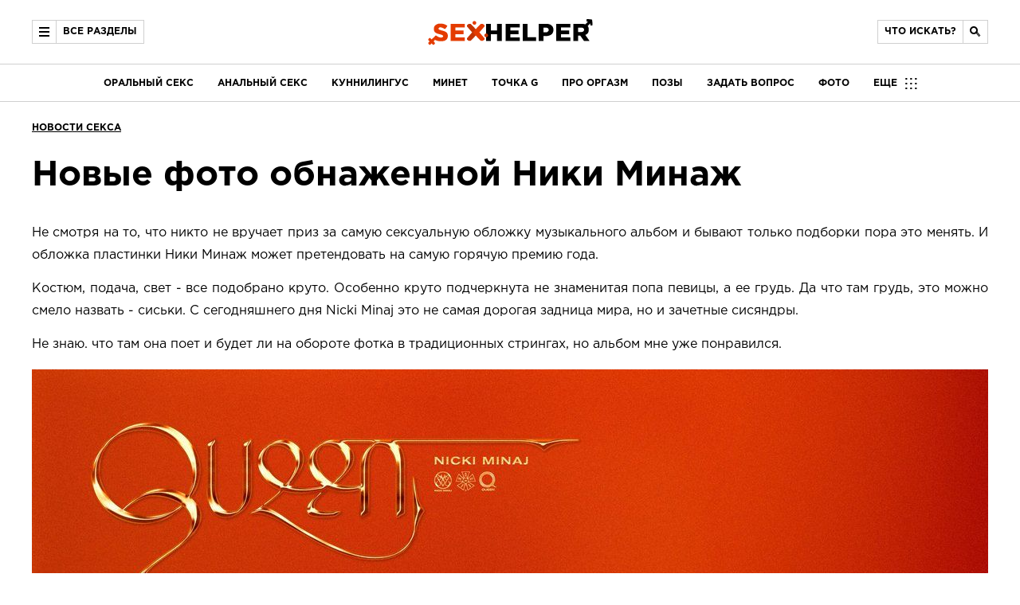

--- FILE ---
content_type: text/html; charset=UTF-8
request_url: https://sexhelper.info/topic/sex-news/novye-foto-obnazhennoy-niki-minazh.html
body_size: 8403
content:
<!DOCTYPE html>
<html lang="ru">
<head>
	
	
	
	
	
	<title>Новые фото обнаженной Ники Минаж</title>
	
		<meta http-equiv="Content-Type" content="text/html; charset=UTF-8" />
<meta name="robots" content="index, follow" />
<meta name="description" content="Новая обложка Ники Минаж разрывает головы всем поклонникам грудасто-попастой певицы" />
<script type="text/javascript" data-skip-moving="true">(function(w, d, n) {var cl = "bx-core";var ht = d.documentElement;var htc = ht ? ht.className : undefined;if (htc === undefined || htc.indexOf(cl) !== -1){return;}var ua = n.userAgent;if (/(iPad;)|(iPhone;)/i.test(ua)){cl += " bx-ios";}else if (/Android/i.test(ua)){cl += " bx-android";}cl += (/(ipad|iphone|android|mobile|touch)/i.test(ua) ? " bx-touch" : " bx-no-touch");cl += w.devicePixelRatio && w.devicePixelRatio >= 2? " bx-retina": " bx-no-retina";var ieVersion = -1;if (/AppleWebKit/.test(ua)){cl += " bx-chrome";}else if ((ieVersion = getIeVersion()) > 0){cl += " bx-ie bx-ie" + ieVersion;if (ieVersion > 7 && ieVersion < 10 && !isDoctype()){cl += " bx-quirks";}}else if (/Opera/.test(ua)){cl += " bx-opera";}else if (/Gecko/.test(ua)){cl += " bx-firefox";}if (/Macintosh/i.test(ua)){cl += " bx-mac";}ht.className = htc ? htc + " " + cl : cl;function isDoctype(){if (d.compatMode){return d.compatMode == "CSS1Compat";}return d.documentElement && d.documentElement.clientHeight;}function getIeVersion(){if (/Opera/i.test(ua) || /Webkit/i.test(ua) || /Firefox/i.test(ua) || /Chrome/i.test(ua)){return -1;}var rv = -1;if (!!(w.MSStream) && !(w.ActiveXObject) && ("ActiveXObject" in w)){rv = 11;}else if (!!d.documentMode && d.documentMode >= 10){rv = 10;}else if (!!d.documentMode && d.documentMode >= 9){rv = 9;}else if (d.attachEvent && !/Opera/.test(ua)){rv = 8;}if (rv == -1 || rv == 8){var re;if (n.appName == "Microsoft Internet Explorer"){re = new RegExp("MSIE ([0-9]+[\.0-9]*)");if (re.exec(ua) != null){rv = parseFloat(RegExp.$1);}}else if (n.appName == "Netscape"){rv = 11;re = new RegExp("Trident/.*rv:([0-9]+[\.0-9]*)");if (re.exec(ua) != null){rv = parseFloat(RegExp.$1);}}}return rv;}})(window, document, navigator);</script>

<link href="/bitrix/cache/css/s1/helper2017/page_c6a15847bea75e59269ad4a7d2891e13/page_c6a15847bea75e59269ad4a7d2891e13_v1.css?1755115479249" type="text/css"  rel="stylesheet" />
<link href="/bitrix/cache/css/s1/helper2017/template_35625d4d568f18b70c026eaf0bd6af3e/template_35625d4d568f18b70c026eaf0bd6af3e_v1.css?1755115477185957" type="text/css"  data-template-style="true" rel="stylesheet" />






<link rel="amphtml" href="https://sexhelper.info/topic/sex-news/novye-foto-obnazhennoy-niki-minazh.html?amp=y">

	
	
	<meta name="viewport" content="width=device-width, initial-scale = 1"> 
	

<link rel="apple-touch-icon" sizes="180x180" href="/apple-touch-icon.png">
<link rel="icon" type="image/png" sizes="32x32" href="/favicon-32x32.png">
<link rel="icon" type="image/png" sizes="16x16" href="/favicon-16x16.png">
<link rel="manifest" href="/manifest.json">
<link rel="mask-icon" href="/safari-pinned-tab.svg" color="#5bbad5">
<link rel="shortcut icon" href="/favicon.ico">
<meta name="msapplication-TileColor" content="#2b5797">
<meta name="theme-color" content="#ffffff">

	
<meta property="og:locale" 		content="ru_RU"/>
<meta property="og:url"			content="https://sexhelper.info/topic/sex-news/novye-foto-obnazhennoy-niki-minazh.html" />
<meta property="og:type"		content="article" />	
<meta property="og:title"		content="Новые фото обнаженной Ники Минаж" />
<!-- meta property="og:description"	content="Новая обложка Ники Минаж разрывает головы всем поклонникам грудасто-попастой певицы" / -->
<meta property="og:site_name"	content="SexHelper.info - Все о сексе и любви с 2005 года" />
<meta property="og:image"		content="https://sexhelper.info/upload/iblock/509/novye_foto_obnazhennoy_niki_minazh.jpg" />
<meta property="og:image:alt"	content="Новые фото обнаженной Ники Минаж" />
	
<meta name="twitter:card" content="summary_large_image" />
<meta name="twitter:site" content="@SexHelper" />
<meta name="twitter:domain" content="sexhelper.info" />
<meta name="twitter:title" content="Новые фото обнаженной Ники Минаж" />
<meta name="twitter:description" content="Новая обложка Ники Минаж разрывает головы всем поклонникам грудасто-попастой певицы" />

				

<link rel="canonical" href="https://sexhelper.info/topic/sex-news/novye-foto-obnazhennoy-niki-minazh.html">
<!-- Google tag (gtag.js) -->
</head>
<body>
	
<style>
  .top {
    position: sticky;
    top: 0px;
    left: 0px;
    padding: 1rem;
    width: calc(100%);
    background-color: red;
    color: #fff;
    font-weight: bold;
    z-index: 1000;
  }
  .top a{
    color: #fff;
    font-weight: bold;
  }
</style>

	
	
	<div id="panel"></div>
	<div id="wrapper"> 
		<header>
			<div class="w1200">
				<div class="hambdiv topds">
					<span class="hamb"><span></span></span><span class="hamball">Все разделы</span>
				</div>
								<a href="/" title="Главная SexHelper.info" id="logo"></a>
								<div class="searchtop topds">
					<span class="searchask">Что искать?</span><span class="lupa"></span>
				</div>
				<div class="hidemenu">
				
<ul class="left-menu">

			<li><a href="/oral/">* Оральные ласки</a></li>
		
			<li><a href="/anal/">Анальный секс</a></li>
		
			<li><a href="/orgazm/">Оргазм</a></li>
		
			<li><a href="/topic/" class="selected">Темы</a></li>
		
			<li><a href="/g-spot/">* Точка G</a></li>
		
			<li><a href="/poses/">Позы</a></li>
		
			<li><a href="/tantra/">Тантра</a></li>
		
			<li><a href="/kamasutra/">* Камаcутра</a></li>
		
			<li><a href="/blog/">Блог</a></li>
		
			<li><a href="/erotic-photo/">Фото</a></li>
		

</ul>
					
				</div>
			</div>
			<nav class="mmenu">
				<div class="w1200">
				
<ul>

			<li><a href="/oral/">Оральный секс</a></li>
		
			<li><a href="/anal/">Анальный секс</a></li>
		
			<li><a href="/oral/cunnilingus/">Куннилингус</a></li>
		
			<li><a href="/oral/minet/">Минет</a></li>
		
			<li><a href="/g-spot/">Точка G</a></li>
		
			<li><a href="/orgazm/">Про Оргазм</a></li>
		
			<li><a href="/poses/">Позы</a></li>
		
			<li><a href="/topic/help-me/">Задать вопрос</a></li>
		
			<li><a href="/erotic-photo/">Фото</a></li>
		
	<li class="yet"><span>Еще</span></li>
	<!-- li class="soctop"><a href="https://www.youtube.com/c/SexHelperTV" target="_blank" rel="noopener nofollow" title="наш канал YouTube" class="ytb"></a></li -->
</ul>
				
				</div>
				<div class="hidemenu2">
				
<div class="tophitit">Интересы</div>
<div class="tophiwrap">
<ul>

	<li class="tophi col-sm-4">
		<div >
			<a href="/orgazm/">
				<div>Оргазм</div>
			</a>
		</div>
	</li>
	

	<li class="tophi col-sm-4">
		<div >
			<a href="/kamasutra/">
				<div>Камасутра</div>
			</a>
		</div>
	</li>
	

	<li class="tophi col-sm-4">
		<div >
			<a href="/tantra/">
				<div>Тантра</div>
			</a>
		</div>
	</li>
	

	<li class="tophi col-sm-4">
		<div >
			<a href="/orgazm/skvirt/">
				<div>Сквиртинг</div>
			</a>
		</div>
	</li>
	

	<li class="tophi col-sm-4">
		<div >
			<a href="/topic/sexhelper/">
				<div>Энциклопедия секса</div>
			</a>
		</div>
	</li>
	

	<li class="tophi col-sm-4">
		<div >
			<a href="/topic/masturbaciya/">
				<div>Мастурбация</div>
			</a>
		</div>
	</li>
	

	<li class="tophi col-sm-4">
		<div >
			<a href="/topic/health/">
				<div>Здоровье</div>
			</a>
		</div>
	</li>
	

	<li class="tophi col-sm-4">
		<div >
			<a href="/topic/toys/">
				<div>Игрушки для секса</div>
			</a>
		</div>
	</li>
	

	<li class="tophi col-sm-4">
		<div >
			<a href="/topic/shkola_seksa/">
				<div>Школа секса</div>
			</a>
		</div>
	</li>
	

	<li class="tophi col-sm-4">
		<div >
			<a href="/topic/lesbi/">
				<div>ЛГБТ</div>
			</a>
		</div>
	</li>
	

	<li class="tophi col-sm-4">
		<div >
			<a href="/topic/help-me/">
				<div>Спросить совета</div>
			</a>
		</div>
	</li>
	

	<li class="tophi col-sm-4">
		<div >
			<a href="/topic/uvelichenie_chlena_/">
				<div>Увеличение члена</div>
			</a>
		</div>
	</li>
	

	<li class="tophi col-sm-4">
		<div >
			<a href="/topic/sex-news/">
				<div>Новости</div>
			</a>
		</div>
	</li>
	

	<li class="tophi col-sm-4">
		<div style="background:url(/upload/resize_cache/iblock/0c9/300_200_2/tochka_g_small.jpg) no-repeat center center;">
			<a href="/g-spot/">
				<div>Точка Джи</div>
			</a>
		</div>
	</li>
	

	<li class="tophi col-sm-4">
		<div >
			<a href="/poses/">
				<div>Позы для секса</div>
			</a>
		</div>
	</li>
	

	<li class="tophi col-sm-4">
		<div >
			<a href="/topic/bikini-design/">
				<div>Бикини дизайн</div>
			</a>
		</div>
	</li>
	

	<li class="tophi col-sm-4">
		<div >
			<a href="/oral/">
				<div>Оральный секс</div>
			</a>
		</div>
	</li>
	

	<li class="tophi col-sm-4">
		<div >
			<a href="/anal/">
				<div>Анальный секс</div>
			</a>
		</div>
	</li>
	

	<li class="tophi col-sm-4">
		<div >
			<a href="/oral/cunnilingus/">
				<div>Куннилингус</div>
			</a>
		</div>
	</li>
	

	<li class="tophi col-sm-4">
		<div style="background:url(/upload/resize_cache/iblock/c53/300_200_2/minet.jpg) no-repeat center center;">
			<a href="/oral/minet/">
				<div>Минет</div>
			</a>
		</div>
	</li>
	

	<li class="tophi col-sm-4">
		<div >
			<a href="/topic/psihologies/">
				<div>Психология</div>
			</a>
		</div>
	</li>
	
</ul>
<div class="tophitext">
Все наши материалы структурированы по тематике и #тегам<br>
Начните изучение материалов с любого раздела. 
</div>
</div>
				
				</div>
				
			</nav>
		</header>
<div class="mc">		
		<article id="innerpage">
		<div class="w1200">
			<div class="catnameindet"><a href="/topic/sex-news/">Новости секса</a></div>
			<h1 id="page-title">Новые фото обнаженной Ники Минаж</h1> 

				
		

<div style="display:none;">
<img class="offlineim" src="/upload/resize_cache/iblock/509/150_150_2/novye_foto_obnazhennoy_niki_minazh.jpg" alt="Offline" />
</div>
<div  class="art-detail" itemscope itemtype="http://schema.org/Article">
	<div class="art-detail-detail-wrap">
	<div class="art-detail-bl">
			
		<div class="art-detail-detail">
			<img itemprop="image" class="lazy" data-src="/upload/iblock/a7d/novye_foto_obnazhennoy_niki_minazh.jpg"
			src="/images/loading.gif"
			
			alt="Фото к статье Новые фото обнаженной Ники Минаж"
			title="Новые фото обнаженной Ники Минаж"
			/>
		</div>
		
					</div>
	</div>
				<div itemprop="articleBody" class="art-detail-text"><p>
	 Не смотря на то,&nbsp;что никто не вручает приз за самую сексуальную обложку музыкального альбом и бывают только подборки пора это менять. И обложка&nbsp;пластинки&nbsp;Ники Минаж может претендовать на самую горячую премию года.
</p><p>
Костюм, подача, свет - все подобрано круто. Особенно круто подчеркнута не знаменитая попа певицы, а ее грудь. Да что там грудь, это можно смело назвать - сиськи. С сегодняшнего дня Nicki Minaj это не самая дорогая задница мира, но и зачетные сисяндры. 
</p><p>
Не знаю. что там она поет и будет ли на обороте фотка в традиционных стрингах, но альбом мне уже понравился.
</p></div>
			

	<meta itemprop="author" content="SexHelper" />
	<meta itemprop="datePublished" content="2018-06-16" />
	<meta itemprop="dateModified" content="2018-06-16" /> 
	<meta itemprop="mainEntityOfPage" content="https://sexhelper.info/topic/sex-news/novye-foto-obnazhennoy-niki-minazh.html" /> 		 
	<meta itemprop="headline" content="Новые фото обнаженной Ники Минаж" /> 	            			
	<meta itemprop="image" content="https://sexhelper.info/upload/iblock/509/novye_foto_obnazhennoy_niki_minazh.jpg"/>
	
	
	<span itemprop="publisher" itemscope itemtype="https://schema.org/Organization" >
		<meta itemprop="name" content="SexHelper.info">
		<span itemprop="logo" itemscope itemtype="https://schema.org/ImageObject" >
			<meta itemprop="url image" alt="Лого" content="https://sexhelper.info/local/templates/helper2017/im/logo.png" />
			<meta itemprop="width" content="207"/>
			<meta itemprop="height" content="33"/>
		</span>
	</span>

	<div style="clear:both"></div>
	<div class="row fotoplenka">
	
	</div>
		
		
 		
		
	
	
	
	<div class="mobpopular"></div>
	
	<br>
 
	
	
</div>

		
<div class="w1200">
<div class="bottom-share">
		<div class="detbread col-xs-12 col-sm-12"><!-- с шарителями <div class="detbread col-xs-12 col-sm-6"> -->
					</div>
<!-- с шарителями		<div class="col-xs-12 col-sm-6">
	</div> -->
	</div>
	</div>

 
</div>
</article>

 

<section class="block7">
	<div class="w1200"> 
 

	</div>
</section>
		
		
				
<section class="block6">
	<div class="w1200">
		<div class="block3title"><span>Рубрикатор</span></div>
			<div class="row">
				<div class="two mobile-two columns">
				<div class="widget cf widget_nav_menu">
					<strong>SexHelper.info</strong>
					<ul class="menu">
					<li><a href="/topic/shkola_seksa/">Школа секса</a></li>
					<li><a href="/topic/sex-news/">Новости секса</a></li>
					<li><a href="/topic/bikini-design/">Бикини-дизайн</a></li>
					<li><a href="/topic/">Статьи о сексе</a></li>
					</ul>
				</div>
				</div>

				<div class="two mobile-two columns">
				<div class="widget cf widget_nav_menu">
					<strong>Виды секса</strong>
					<ul class="menu">
					<li><a href="/anal/">Анальный секс</a></li>
					<li><a href="/oral/">Оральный секс</a></li>
					<li><a href="/oral/cunnilingus/">Куннилингус</a></li>
					<li><a href="/oral/minet/">Минет</a></li>
					</ul>
				</div>
				</div>
					

					
				<div class="two mobile-two columns">
				<div class="widget cf widget_nav_menu">
					<strong>Секс навигатор</strong>
					<ul class="menu">
					<li><a href="/kamasutra/">Камасутра</a></li>
					<li><a href="/topic/lesbi/">LGBTIQ</a></li>
					<li><a href="/topic/sving/">Групповой секс</a></li>
					<li><a href="/tantra/">Тантрический секс</a></li>
					</ul>
				</div>
				</div>
				
				<div class="two mobile-two columns">
				<div class="widget cf widget_nav_menu">
					<strong>Школа секса</strong>
					<ul class="menu">
					<li><a href="/topic/masturbaciya/">Мастурбация</a></li>
					<li><a href="/topic/uvelichenie_chlena_/">Увеличение члена</a></li>
					<!-- li><a href="/seksslovar/">Словарь секса</a></li-->
					<li><a href="/topic/sexhelper/">Энциклопедия секса</a></li>
					</ul>
				</div>
				</div>

				<div class="two mobile-two columns">
				<div class="widget cf widget_nav_menu">
					<strong>Запрещенное</strong>
 
				</div>
				</div>
				
				<div class="two mobile-two columns">
				<div class="widget cf widget_nav_menu">
					<strong>Удаленное</strong>
			 	</div>
				</div>
			</div>
	</div>
</section>

<footer id="footer">
	<div class="row"> 
		<div class="four columns"> 
			<p>&copy; СексХелпер - Все о сексе и любви с 2005 года</p> 
		</div> 			
	</div>			
</footer>
</div> <!-- .mc -->

</div>			
<div class="bigopen" id="searchwrap">
<div class="bg"></div>
<div class="sform">
<div class="search-form">
<form action="/search/index.php">
	<input type="text" name="q" value="" placeholder="#оргазм" /><input name="s" type="hidden" value="Поиск" />
</form>
	<div class="stext">Нажмите Enter для поиска или на пустую область, чтобы закрыть окно</div>
</div></div>
</div>		
<div class="bigopen" id="allcatswrap">
<div class="bg"></div>
<div class="sform">
<div class="bx_catalog_text"><ul>
				<li class="col-xs-6" id="bx_1847241719_11">
					<a href="/oral/"><div class="text_title">* Оральные ласки <i class="fa fa-long-arrow-right"></i></div>
					<div class="catdesc">Все нюансы, методики и советы по оральному сексу: минет, куннилингус, анулингус и кое-что еще.</div></a>
				</li>
								<li class="col-xs-6" id="bx_1847241719_10">
					<a href="/anal/"><div class="text_title">Анальный секс <i class="fa fa-long-arrow-right"></i></div>
					<div class="catdesc">Как все сделать правильно, аккуратно и влюбиться в данный вид ласк или узнать мнение специалистов.</div></a>
				</li>
								<li class="col-xs-6" id="bx_1847241719_12">
					<a href="/orgazm/"><div class="text_title">Оргазм <i class="fa fa-long-arrow-right"></i></div>
					<div class="catdesc">Мужской и женский. Как найти, доставить, развить навыки и ощутить вожделенный экстаз. Подраздел - сквиртинг.</div></a>
				</li>
								<li class="col-xs-6" id="bx_1847241719_24">
					<a href="/topic/"><div class="text_title">Темы <i class="fa fa-long-arrow-right"></i></div>
					<div class="catdesc">Кладезь знаний по множеству тем. Более 20-ти подразделов и направлений. Самый обширный раздел нашего справочника </div></a>
				</li>
								<li class="col-xs-6" id="bx_1847241719_9">
					<a href="/g-spot/"><div class="text_title">* Точка G <i class="fa fa-long-arrow-right"></i></div>
					<div class="catdesc">Как найти, не потерять и ласкать точку G на радость даме своего сердца</div></a>
				</li>
								<li class="col-xs-6" id="bx_1847241719_8">
					<a href="/poses/"><div class="text_title">Позы <i class="fa fa-long-arrow-right"></i></div>
					<div class="catdesc">Все возможные и невозможные позы для секса. Фото, видео и инструкции с точностью до последнего изгиба :&#41;</div></a>
				</li>
								<li class="col-xs-6" id="bx_1847241719_6">
					<a href="/tantra/"><div class="text_title">Тантра <i class="fa fa-long-arrow-right"></i></div>
					<div class="catdesc"></div></a>
				</li>
								<li class="col-xs-6" id="bx_1847241719_7">
					<a href="/kamasutra/"><div class="text_title">* Камаcутра <i class="fa fa-long-arrow-right"></i></div>
					<div class="catdesc"></div></a>
				</li>
								<li class="col-xs-6" id="bx_1847241719_34">
					<a href="/blog/"><div class="text_title">Блог <i class="fa fa-long-arrow-right"></i></div>
					<div class="catdesc">Блог главного редактора. Все интересное и не вошедшее в иные разделы.</div></a>
				</li>
								<li class="col-xs-6" id="bx_1847241719_33">
					<a href="/erotic-photo/"><div class="text_title">Фото <i class="fa fa-long-arrow-right"></i></div>
					<div class="catdesc"></div></a>
				</li>
				

</ul>
<div style="clear: both;"></div></div></div>
</div>		

				

 

<aside class="offline-notification">
		<span class="offline-notification__inner">
			Вы offline.
			<a href="/offline/">Доступные материалы</a> для просмотра.
		</span>
	</aside>

	
	

<!-- Yandex.Metrika counter -->
<noscript><div><img src="https://mc.yandex.ru/watch/4374061" style="position:absolute; left:-9999px;" alt="" /></div></noscript>
<!-- /Yandex.Metrika counter -->

 <script type="text/javascript">if(!window.BX)window.BX={};if(!window.BX.message)window.BX.message=function(mess){if(typeof mess==='object'){for(let i in mess) {BX.message[i]=mess[i];} return true;}};</script>
<script type="text/javascript">(window.BX||top.BX).message({'JS_CORE_LOADING':'Загрузка...','JS_CORE_NO_DATA':'- Нет данных -','JS_CORE_WINDOW_CLOSE':'Закрыть','JS_CORE_WINDOW_EXPAND':'Развернуть','JS_CORE_WINDOW_NARROW':'Свернуть в окно','JS_CORE_WINDOW_SAVE':'Сохранить','JS_CORE_WINDOW_CANCEL':'Отменить','JS_CORE_WINDOW_CONTINUE':'Продолжить','JS_CORE_H':'ч','JS_CORE_M':'м','JS_CORE_S':'с','JSADM_AI_HIDE_EXTRA':'Скрыть лишние','JSADM_AI_ALL_NOTIF':'Показать все','JSADM_AUTH_REQ':'Требуется авторизация!','JS_CORE_WINDOW_AUTH':'Войти','JS_CORE_IMAGE_FULL':'Полный размер'});</script><script>BX.setJSList(['/bitrix/js/main/core/core_ajax.js','/bitrix/js/main/core/core_promise.js','/bitrix/js/main/polyfill/promise/js/promise.js','/bitrix/js/main/loadext/loadext.js','/bitrix/js/main/loadext/extension.js','/bitrix/js/main/polyfill/promise/js/promise.js','/bitrix/js/main/polyfill/find/js/find.js','/bitrix/js/main/polyfill/includes/js/includes.js','/bitrix/js/main/polyfill/matches/js/matches.js','/bitrix/js/ui/polyfill/closest/js/closest.js','/bitrix/js/main/polyfill/fill/main.polyfill.fill.js','/bitrix/js/main/polyfill/find/js/find.js','/bitrix/js/main/polyfill/matches/js/matches.js','/bitrix/js/main/polyfill/core/dist/polyfill.bundle.js','/bitrix/js/main/core/core.js','/bitrix/js/main/polyfill/intersectionobserver/js/intersectionobserver.js','/bitrix/js/main/lazyload/dist/lazyload.bundle.js','/bitrix/js/main/polyfill/core/dist/polyfill.bundle.js','/bitrix/js/main/parambag/dist/parambag.bundle.js']);
BX.setCSSList(['/bitrix/js/main/lazyload/dist/lazyload.bundle.css','/bitrix/js/main/parambag/dist/parambag.bundle.css']);</script>
<script type="text/javascript">(window.BX||top.BX).message({'LANGUAGE_ID':'ru','FORMAT_DATE':'DD.MM.YYYY','FORMAT_DATETIME':'DD.MM.YYYY HH:MI:SS','COOKIE_PREFIX':'BITRIX_SM','SERVER_TZ_OFFSET':'7200','UTF_MODE':'Y','SITE_ID':'s1','SITE_DIR':'/','USER_ID':'','SERVER_TIME':'1768995498','USER_TZ_OFFSET':'0','USER_TZ_AUTO':'Y','bitrix_sessid':'d667830b220463b47a4707bf00b628f7'});</script><script type="text/javascript"  src="/bitrix/cache/js/s1/helper2017/kernel_main/kernel_main_v1.js?1765211021203929"></script>

<script type="text/javascript" src="/bitrix/js/main/jquery/jquery-1.8.3.min.js?169825878093637"></script>
<script type="text/javascript">BX.setJSList(['/bitrix/js/main/session.js','/bitrix/js/main/date/main.date.js','/bitrix/js/main/core/core_date.js','/bitrix/js/main/pageobject/pageobject.js','/bitrix/js/main/core/core_window.js','/bitrix/js/main/utils.js','/local/templates/helper2017/js/jquery.bxslider.min.js','/local/templates/helper2017/js/lazy/jquery.lazy.min.js','/local/templates/helper2017/js/script.js']);</script>
<script type="text/javascript">BX.setCSSList(['/local/templates/.default/components/bitrix/news/articles2/bitrix/news.detail/.default/style.css','/local/templates/helper2017/css/bootstrap.css','/local/templates/helper2017/css/jquery.bxslider.css','/bitrix/components/bitrix/menu/templates/.default/style.css','/local/templates/.default/components/bitrix/menu/hidetop/style.css','/local/templates/.default/components/bitrix/catalog.section.list/bigopen/style.css','/local/templates/helper2017/template_styles.css']);</script>
<script type="text/javascript">
bxSession.Expand('d667830b220463b47a4707bf00b628f7.1a530919d61c07a09c21819be253eb4ff16e98c0b470b77d6039c5be4600aed5');
</script>
<script type="text/javascript"  src="/bitrix/cache/js/s1/helper2017/template_fc2d22d64a390ca095b8653adc369ce4/template_fc2d22d64a390ca095b8653adc369ce4_v1.js?175511547031221"></script>
<script type="text/javascript">var _ba = _ba || []; _ba.push(["aid", "9c6ba8ab4cdd16ed34ea6985e064e7dd"]); _ba.push(["host", "sexhelper.info"]); (function() {var ba = document.createElement("script"); ba.type = "text/javascript"; ba.async = true;ba.src = (document.location.protocol == "https:" ? "https://" : "http://") + "bitrix.info/ba.js";var s = document.getElementsByTagName("script")[0];s.parentNode.insertBefore(ba, s);})();</script>

<script async src="https://www.googletagmanager.com/gtag/js?id=G-FBDD7MCWZ0"></script>
<script>
  window.dataLayer = window.dataLayer || [];
  function gtag(){dataLayer.push(arguments);}
  gtag('js', new Date());

  gtag('config', 'G-FBDD7MCWZ0');
</script>

<script>
if ($(window).width() < 750) {
  $('.mobpopular').html($('.rightcol').html());
  $('.rightcol').html('');
}
</script>
<script>
			document.addEventListener('copy', addLink);
			$( document ).ready(function() {
				$('.hidetext').html('<div class=\"ntb information\"><strong>Информация скрыта от анонимных посетителей</strong><div class="text cf"><p>Для отображения скрытой информации Вы должны <a href="/auth/">авторизоваться</a> на ресурсе</p></div></div>		');
			});
		</script>
<script async src="/local/templates/helper2017/js/app.js"></script>
<script type="text/javascript" >
   (function(m,e,t,r,i,k,a){m[i]=m[i]||function(){(m[i].a=m[i].a||[]).push(arguments)};
   m[i].l=1*new Date();k=e.createElement(t),a=e.getElementsByTagName(t)[0],k.async=1,k.src=r,a.parentNode.insertBefore(k,a)})
   (window, document, "script", "https://cdn.jsdelivr.net/npm/yandex-metrica-watch/tag.js", "ym");

   ym(4374061, "init", {
        clickmap:true,
        trackLinks:true,
        accurateTrackBounce:true,
        webvisor:true
   });
</script>
<script defer src="https://static.cloudflareinsights.com/beacon.min.js/vcd15cbe7772f49c399c6a5babf22c1241717689176015" integrity="sha512-ZpsOmlRQV6y907TI0dKBHq9Md29nnaEIPlkf84rnaERnq6zvWvPUqr2ft8M1aS28oN72PdrCzSjY4U6VaAw1EQ==" data-cf-beacon='{"version":"2024.11.0","token":"2b4045a51b294e7dac22f04096ec9f8e","r":1,"server_timing":{"name":{"cfCacheStatus":true,"cfEdge":true,"cfExtPri":true,"cfL4":true,"cfOrigin":true,"cfSpeedBrain":true},"location_startswith":null}}' crossorigin="anonymous"></script>
</body>
</html>

--- FILE ---
content_type: text/css
request_url: https://sexhelper.info/bitrix/cache/css/s1/helper2017/page_c6a15847bea75e59269ad4a7d2891e13/page_c6a15847bea75e59269ad4a7d2891e13_v1.css?1755115479249
body_size: 119
content:


/* Start:/local/templates/.default/components/bitrix/news/articles2/bitrix/news.detail/.default/style.css?16982422651*/
 
/* End */
/* /local/templates/.default/components/bitrix/news/articles2/bitrix/news.detail/.default/style.css?16982422651 */


--- FILE ---
content_type: application/javascript
request_url: https://sexhelper.info/local/templates/helper2017/js/app.js
body_size: 1323
content:
(function() {
	

const SERVICE_WORKER_PATH = '/service-worker.js';
const CSS_MOD_OFFLINE = 'offline';
const CSS_MOD_CACHED = 'cached';
const PING_INTERVAL = 10 * 1000;

const {serviceWorker} = navigator;

let isOnline = true; 

// После полной загрузки страницы регистрируем service worker
if ('serviceWorker' in navigator) {
	serviceWorker.register(SERVICE_WORKER_PATH)
    .then((registration) => {
      if (!registration.active) {
        // Если сервис вокер еще не активирован, то уходим
        return;
      }
      // Начинаем слушать сообщения от сервис вокера
      serviceWorker.addEventListener('message', handleMessage);

      // Сообщаем, что текущая страница теперь доступна офлайн
      registerPageAsCached();

      // Запускаем ping
      ping();
    });
}

/**
 * Обработка сообщения из service worker-а
 * @param {MessageEvent} e
 */
function handleMessage(e) {
  const {data} = e;
  if (data.action === 'ping' && isOnline !== data.online) {
    isOnline = data.online;
    toggleNetworkState(data);
  }
}

/**
 * Переключает состояние онлайн/оффлайн
 * @param {object} params
 */
function toggleNetworkState(params) {
  const {online, offlinePages = {}} = params;

  document.body.classList.toggle(CSS_MOD_OFFLINE, !online);
console.log(offlinePages);
  // Для офлайн режима подсвечиваем закэшированные ссылки
  if (!online) {
    Array.from(document.links).forEach((link) => {
      const href = link.getAttribute('href');
      const isAvailableOffline = !!offlinePages[href] || href === '/offline/';
      link.classList.toggle(CSS_MOD_CACHED, isAvailableOffline);
    });
  }
}

/**
 * Регистрирует текущую страницу сайта, как доступную офлайн
 */
function registerPageAsCached() {
  const {title, head, body} = document;
  const url = location.pathname; // лучше использовать canonical или og:url
//  const url = head.querySelector('link[rel=canonical]').href
  
  const metaThumb = body.querySelector('.offlineim');
  const thumb = metaThumb ? metaThumb.src : '/images/nofoto.jpg';

  postMessage({
    action: 'registerPage',
    page: {url, title, thumb},
  });
}

/**
 * Периодическая проверка доступности сети (нашего сервера)
 */
function ping() {
  postMessage({
    action: 'ping',
  });
   setTimeout(ping, PING_INTERVAL);
}

/**
 * Отправка сообщения в service worker
 * @param {object} message
 */
function postMessage(message) {
  const {controller} = navigator.serviceWorker;
  if (controller) {
    controller.postMessage(message);
  }
}


	
	
	
	
	
 /* 'use strict';
  
  if ('serviceWorker' in navigator) {
    navigator.serviceWorker.register('/service-worker.js').then(function(reg) {
        console.log("Service worker registered")
    }).catch(function(err) {
        console.log(err);
    });
  }
  */
  })();
